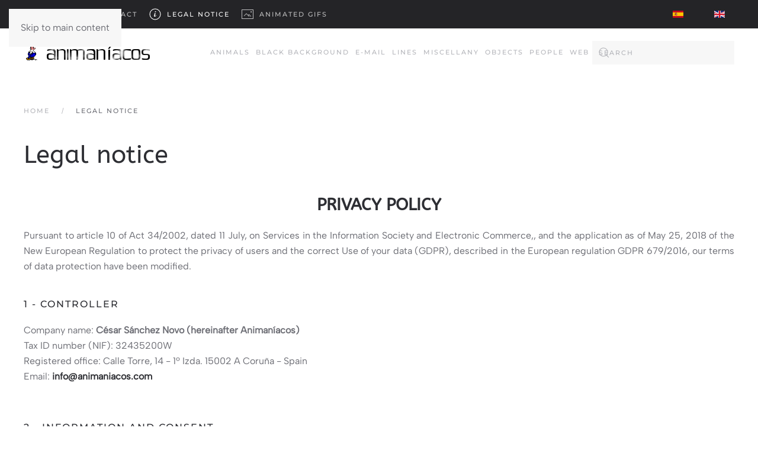

--- FILE ---
content_type: text/html; charset=utf-8
request_url: https://animaniacos.com/en/legal-notice
body_size: 75262
content:
<!DOCTYPE html>
<html lang="en-gb" dir="ltr">
    <head>
        <meta name="viewport" content="width=device-width, initial-scale=1">
        <link rel="icon" href="/images/animaniacos.gif" sizes="any">
                <link rel="apple-touch-icon" href="/templates/yootheme/packages/theme-joomla/assets/images/apple-touch-icon.png">
        <meta charset="utf-8">
	<meta name="author" content="Novo">
	<meta name="generator" content="César Novo">
	<title>Legal notice - Animaníacos - GIFs animados gratis - Free animated GIFs</title>
	<link href="https://animaniacos.com/aviso-legal" rel="alternate" hreflang="es-ES">
	<link href="https://animaniacos.com/en/legal-notice" rel="alternate" hreflang="en-GB">
	<link href="https://animaniacos.com/en/component/finder/search?format=opensearch&amp;Itemid=104" rel="search" title="OpenSearch Animaníacos - GIFs animados gratis - Free animated GIFs" type="application/opensearchdescription+xml">
<link href="/media/plg_content_social2s/css/behavior/s2sdefault.css?5.3.27" rel="stylesheet">
	<link href="/media/plg_content_social2s/css/styles/default.css?5.3.27" rel="stylesheet">
	<link href="/media/system/css/joomla-fontawesome.min.css?6e92b9" rel="stylesheet">
	<link href="/media/vendor/joomla-custom-elements/css/joomla-alert.min.css?0.4.1" rel="stylesheet">
	<link href="/templates/yootheme/css/theme.13.css?1767826701" rel="stylesheet">
	<link href="/media/mod_languages/css/template.min.css?6e92b9" rel="stylesheet">
<script src="/media/plg_content_social2s/js/social2s.min.js?5.3.27" defer></script>
	<script src="/media/vendor/jquery/js/jquery.min.js?3.7.1"></script>
	<script src="/media/vendor/awesomplete/js/awesomplete.min.js?1.1.7" defer></script>
	<script type="application/json" class="joomla-script-options new">{"joomla.jtext":{"JLIB_JS_AJAX_ERROR_OTHER":"An error has occurred while fetching the JSON data: HTTP %s status code.","JLIB_JS_AJAX_ERROR_PARSE":"A parse error has occurred while processing the following JSON data:<br><code style=\"color:inherit;white-space:pre-wrap;padding:0;margin:0;border:0;background:inherit;\">%s<\/code>","ERROR":"Error","MESSAGE":"Message","NOTICE":"Notice","WARNING":"Warning","JCLOSE":"Close","JOK":"OK","JOPEN":"Open"},"finder-search":{"url":"\/en\/component\/finder\/?task=suggestions.suggest&amp;format=json&amp;tmpl=component&amp;Itemid=104"},"system.paths":{"root":"","rootFull":"https:\/\/animaniacos.com\/","base":"","baseFull":"https:\/\/animaniacos.com\/"},"csrf.token":"4996f868c447cb2f73d572c1e41a2c20"}</script>
	<script src="/media/system/js/core.min.js?a3d8f8"></script>
	<script src="/media/com_finder/js/finder.min.js?755761" type="module"></script>
	<script src="/media/system/js/joomla-hidden-mail.min.js?80d9c7" type="module"></script>
	<script src="/media/system/js/messages.min.js?9a4811" type="module"></script>
	<script src="/templates/yootheme/vendor/assets/uikit/dist/js/uikit.min.js?4.5.33"></script>
	<script src="/templates/yootheme/vendor/assets/uikit/dist/js/uikit-icons-fuse.min.js?4.5.33"></script>
	<script src="/templates/yootheme/js/theme.js?4.5.33"></script>
	<script src="/templates/yootheme/js/theme-search.js?4.5.33" defer></script>
	<script src="/media/com_widgetkit/js/maps.js" defer></script>
	<script>var s2sData = {"debug":false,"version":"5.9.47","context":"com_content.article","isMobile":false,"lang":"en-GB","langShort":"en","langDir":"ltr","pageUrl":"http:\/\/animaniacos.com\/en\/legal-notice","pageUrlEncoded":"http%3A%2F%2Fanimaniacos.com%2Fen%2Flegal-notice","pageTitle":"Legal notice","pageTitleEncoded":"Legal%20notice","pageImage":"","checkCookie":false,"loadScriptsOnLoad":false,"ctaActive":false,"ctaDefault":"twitter","mobileBreakpoint":978,"licenseKey":"","insert":{"mode":"0","position":"0","element":""}};</script>
	<script type="application/ld+json">{"@context":"https://schema.org","@graph":[{"@type":"Person","@id":"https://animaniacos.com/#/schema/Person/base","name":"Novo","url":"https://animaniacos.com/","logo":{"@type":"ImageObject","@id":"https://animaniacos.com/#/schema/ImageObject/logo","url":"images/animaniacos.gif","contentUrl":"images/animaniacos.gif","width":40,"height":40},"image":{"@id":"https://animaniacos.com/#/schema/ImageObject/logo"}},{"@type":"WebSite","@id":"https://animaniacos.com/#/schema/WebSite/base","url":"https://animaniacos.com/","name":"Animaníacos - GIFs animados gratis - Free animated GIFs","publisher":{"@id":"https://animaniacos.com/#/schema/Person/base"},"potentialAction":{"@type":"SearchAction","target":"https://animaniacos.com/en/component/finder/search?q={search_term_string}&amp;Itemid=104","query-input":"required name=search_term_string"}},{"@type":"WebPage","@id":"https://animaniacos.com/#/schema/WebPage/base","url":"https://animaniacos.com/en/legal-notice","name":"Legal notice - Animaníacos - GIFs animados gratis - Free animated GIFs","isPartOf":{"@id":"https://animaniacos.com/#/schema/WebSite/base"},"about":{"@id":"https://animaniacos.com/#/schema/Person/base"},"inLanguage":"en-GB"},{"@type":"Article","@id":"https://animaniacos.com/#/schema/com_content/article/4","name":"Legal notice","headline":"Legal notice","inLanguage":"en-GB","isPartOf":{"@id":"https://animaniacos.com/#/schema/WebPage/base"}}]}</script>
	<script>window.yootheme ||= {}; var $theme = yootheme.theme = {"i18n":{"close":{"label":"Close"},"totop":{"label":"Back to top"},"marker":{"label":"Open"},"navbarToggleIcon":{"label":"Open Menu"},"paginationPrevious":{"label":"Previous page"},"paginationNext":{"label":"Next Page"},"searchIcon":{"toggle":"Open Search","submit":"Submit Search"},"slider":{"next":"Next slide","previous":"Previous slide","slideX":"Slide %s","slideLabel":"%s of %s"},"slideshow":{"next":"Next slide","previous":"Previous slide","slideX":"Slide %s","slideLabel":"%s of %s"},"lightboxPanel":{"next":"Next slide","previous":"Previous slide","slideLabel":"%s of %s","close":"Close"}}};</script>
	<script type="application/ld+json">{"@context":"https://schema.org","@type":"BreadcrumbList","itemListElement":[{"@type":"ListItem","position":1,"item":{"@type":"WebPage","@id":"index.php?Itemid=104","name":"Home"}},{"@type":"ListItem","position":2,"item":{"name":"Legal notice"}}],"@id":"https://animaniacos.com/#/schema/BreadcrumbList/17"}</script>
	<link href="https://animaniacos.com/aviso-legal" rel="alternate" hreflang="x-default">
	<meta property="og:title" content="Legal notice">
<meta property="og:description" content="PRIVACY POLICY Pursuant to article 10 of Act 34/2002, dated 11 July, on Services in the Information Society and Electronic Commerce,, and the application as of May 25, 2018 of the New European Regulation to protect the privacy of users and the cor...">
<meta property="og:url" content="http://animaniacos.com/en/legal-notice?view=article&amp;id=legal-notice&amp;catid=8">
<meta property="og:site_name" content="Animaníacos - GIFs animados gratis - Free animated GIFs">
<meta property="og:type" content="article">
<meta property="og:locale" content="en_GB">
<meta property="fb:app_id" content="514279921989553">

    </head>
    <body class="">

        <div class="uk-hidden-visually uk-notification uk-notification-top-left uk-width-auto">
            <div class="uk-notification-message">
                <a href="#tm-main" class="uk-link-reset">Skip to main content</a>
            </div>
        </div>

        
        
        <div class="tm-page">

                        


<header class="tm-header-mobile uk-hidden@m">


    
        <div class="uk-navbar-container">

            <div class="uk-container uk-container-expand">
                <nav class="uk-navbar" uk-navbar="{&quot;align&quot;:&quot;left&quot;,&quot;container&quot;:&quot;.tm-header-mobile&quot;,&quot;boundary&quot;:&quot;.tm-header-mobile .uk-navbar-container&quot;}">

                                        <div class="uk-navbar-left ">

                                                    
<div class="uk-navbar-item" id="module-127">

    
    
<div class="uk-margin-remove-last-child custom" ><img src="/images/animaniacos.gif" alt="" width="19" height="24" /> <img src="/images/logo.gif" alt="" width="76" height="16" /></div>

</div>

                        
                        
                        
                    </div>
                    
                    
                                        <div class="uk-navbar-right">

                                                    
                        
                                                    
<div class="uk-navbar-item" id="module-126">

    
    
<div class="uk-panel mod-languages">

    
    
        <ul class="uk-subnav">
                                            <li >
                    <a style="display: flex !important;" href="/aviso-legal">
                                                    <img title="Español (España)" src="/media/mod_languages/images/es_es.gif" alt="Español (España)">                                            </a>
                </li>
                                                            <li class="uk-active">
                    <a style="display: flex !important;" href="https://animaniacos.com/en/legal-notice">
                                                    <img title="English (United Kingdom)" src="/media/mod_languages/images/en_gb.gif" alt="English (United Kingdom)">                                            </a>
                </li>
                                    </ul>

    
    
</div>

</div>
<a uk-toggle href="#tm-dialog-mobile" class="uk-navbar-toggle">

        
        <div uk-navbar-toggle-icon></div>

        
    </a>
                        
                    </div>
                    
                </nav>
            </div>

        </div>

    



        <div id="tm-dialog-mobile" uk-offcanvas="container: true; overlay: true" mode="slide" flip>
        <div class="uk-offcanvas-bar uk-flex uk-flex-column">

                        <button class="uk-offcanvas-close uk-close-large" type="button" uk-close uk-toggle="cls: uk-close-large; mode: media; media: @s"></button>
            
                        <div class="uk-margin-auto-bottom">
                
<div class="uk-grid uk-child-width-1-1" uk-grid>    <div>
<div class="uk-panel" id="module-tm-2">

    
    

    <form id="search-tm-2" action="/en/component/finder/search?Itemid=104" method="get" role="search" class="uk-search js-finder-searchform uk-search-default uk-width-1-1"><span uk-search-icon></span><input name="q" class="js-finder-search-query uk-search-input" placeholder="Search" required aria-label="Search" type="search"><input type="hidden" name="Itemid" value="104"></form>
    

</div>
</div>    <div>
<div class="uk-panel" id="module-128">

    
    
<ul class="uk-nav uk-nav-default">
    
	<li class="item-104"><a href="/en/"><span class="uk-margin-small-right" uk-icon="icon: home;"></span> Home</a></li>
	<li class="item-217"><a href="/en/contact"><span class="uk-margin-small-right" uk-icon="icon: mail;"></span> Contact</a></li>
	<li class="item-107 uk-active"><a href="/en/legal-notice"><span class="uk-margin-small-right" uk-icon="icon: info;"></span> Legal notice</a></li>
	<li class="item-491"><a href="/en/animated-gifs"><span class="uk-margin-small-right" uk-icon="icon: image;"></span> Animated GIFs</a></li></ul>

</div>
</div>    <div>
<div class="uk-panel" id="module-124">

    
    
<ul class="uk-nav uk-nav-default">
    
	<li class="item-110 uk-parent"><a href="/en/animals">Animals</a>
	<ul class="uk-nav-sub">

		<li class="item-176"><a href="/en/animals/apes">Apes</a></li>
		<li class="item-111"><a href="/en/animals/aquatic">Aquatic</a></li>
		<li class="item-177"><a href="/en/animals/bears">Bears</a></li>
		<li class="item-178"><a href="/en/animals/birds">Birds</a></li>
		<li class="item-179"><a href="/en/animals/butterflies">Butterflies</a></li>
		<li class="item-180"><a href="/en/animals/cats">Cats</a></li>
		<li class="item-181 uk-parent"><a href="/en/animals/characters">Characters</a>
		<ul>

			<li class="item-182"><a href="/en/animals/characters/anime">Anime</a></li>
			<li class="item-183"><a href="/en/animals/characters/classics">Classics</a></li>
			<li class="item-184"><a href="/en/animals/characters/disney">Disney</a></li>
			<li class="item-185"><a href="/en/animals/characters/garfield">Garfield</a></li>
			<li class="item-186"><a href="/en/animals/characters/pink-panther">Pink panther</a></li>
			<li class="item-187"><a href="/en/animals/characters/pokemon">Pokemon</a></li>
			<li class="item-188"><a href="/en/animals/characters/several">Several</a></li>
			<li class="item-189"><a href="/en/animals/characters/warner">Warner</a></li></ul></li>
		<li class="item-190"><a href="/en/animals/cows">Cows</a></li>
		<li class="item-191"><a href="/en/animals/dinosaurs">Dinosaurs</a></li>
		<li class="item-192"><a href="/en/animals/dogs">Dogs</a></li>
		<li class="item-193"><a href="/en/animals/dragons">Dragons</a></li>
		<li class="item-194"><a href="/en/animals/felines">Felines</a></li>
		<li class="item-195"><a href="/en/animals/horses">Horses</a></li>
		<li class="item-196"><a href="/en/animals/insects">Insects</a></li>
		<li class="item-197"><a href="/en/animals/mice">Mice</a></li>
		<li class="item-198"><a href="/en/animals/pigs">Pigs</a></li>
		<li class="item-199"><a href="/en/animals/rabbits">Rabbits</a></li>
		<li class="item-200"><a href="/en/animals/reptiles">Reptiles</a></li>
		<li class="item-201"><a href="/en/animals/several">Several</a></li></ul></li>
	<li class="item-233 uk-parent"><a href="/en/black-background">Black background</a>
	<ul class="uk-nav-sub">

		<li class="item-234"><a href="/en/black-background/animals">Animals</a></li>
		<li class="item-235"><a href="/en/black-background/body-parts">Body parts</a></li>
		<li class="item-236"><a href="/en/black-background/e-mail">E-mail</a></li>
		<li class="item-237"><a href="/en/black-background/fire">Fire</a></li>
		<li class="item-238"><a href="/en/black-background/lines">Lines</a></li>
		<li class="item-239"><a href="/en/black-background/outer-space">Outer space</a></li>
		<li class="item-240"><a href="/en/black-background/people">People</a></li>
		<li class="item-241"><a href="/en/black-background/several">Several</a></li>
		<li class="item-242"><a href="/en/black-background/shapes">Shapes</a></li>
		<li class="item-243"><a href="/en/black-background/symbols">Symbols</a></li>
		<li class="item-244"><a href="/en/black-background/technology">Technology</a></li>
		<li class="item-245"><a href="/en/black-background/terror">Terror</a></li>
		<li class="item-246"><a href="/en/black-background/transportation">Transportation</a></li></ul></li>
	<li class="item-209 uk-parent"><a href="/en/e-mail">E-mail</a>
	<ul class="uk-nav-sub">

		<li class="item-210"><a href="/en/e-mail/animals">Animals</a></li>
		<li class="item-211"><a href="/en/e-mail/at">At sign</a></li>
		<li class="item-212"><a href="/en/e-mail/envelopes">Envelopes</a></li>
		<li class="item-213"><a href="/en/e-mail/mailboxes">Mailboxes</a></li>
		<li class="item-214"><a href="/en/e-mail/objects">Objects</a></li>
		<li class="item-215"><a href="/en/e-mail/text">Text</a></li></ul></li>
	<li class="item-306 uk-parent"><a href="/en/lines">Lines</a>
	<ul class="uk-nav-sub">

		<li class="item-307"><a href="/en/lines/animals">Animals</a></li>
		<li class="item-308"><a href="/en/lines/food">Food</a></li>
		<li class="item-309"><a href="/en/lines/objects">Objects</a></li>
		<li class="item-310"><a href="/en/lines/outer-space">Outer space</a></li>
		<li class="item-311"><a href="/en/lines/people">People</a></li>
		<li class="item-312"><a href="/en/lines/several">Several</a></li>
		<li class="item-313"><a href="/en/lines/sports">Sports</a></li>
		<li class="item-314"><a href="/en/lines/transportation">Transportation</a></li>
		<li class="item-315"><a href="/en/lines/weapons">Weapons</a></li>
		<li class="item-316"><a href="/en/lines/web">Web</a></li></ul></li>
	<li class="item-373 uk-parent"><a href="/en/miscellany" title="Miscellany GIFs">Miscellany</a>
	<ul class="uk-nav-sub">

		<li class="item-377 uk-parent"><a href="/en/miscellany/characters">Characters</a>
		<ul>

			<li class="item-379"><a href="/en/miscellany/characters/comestible">Comestible</a></li>
			<li class="item-380"><a href="/en/miscellany/characters/ghosts">Ghosts</a></li>
			<li class="item-381"><a href="/en/miscellany/characters/objects">Objects</a></li>
			<li class="item-382"><a href="/en/miscellany/characters/several">Several</a></li></ul></li>
		<li class="item-378 uk-parent"><a href="/en/miscellany/christmas">Christmas</a>
		<ul>

			<li class="item-383"><a href="/en/miscellany/christmas/gifts">Gifts</a></li>
			<li class="item-384"><a href="/en/miscellany/christmas/ornaments">Ornaments</a></li>
			<li class="item-386"><a href="/en/miscellany/christmas/santa-claus">Santa Claus</a></li>
			<li class="item-387"><a href="/en/miscellany/christmas/several">Several</a></li>
			<li class="item-388"><a href="/en/miscellany/christmas/snowmen">Snowmen</a></li>
			<li class="item-389"><a href="/en/miscellany/christmas/trees">Trees</a></li></ul></li>
		<li class="item-376"><a href="/en/miscellany/constructions">Constructions</a></li>
		<li class="item-498"><a href="/en/miscellany/emoticons">Emoticons</a></li>
		<li class="item-390 uk-parent"><a href="/en/miscellany/fire">Fire</a>
		<ul>

			<li class="item-393"><a href="/en/miscellany/fire/candles">Candles</a></li>
			<li class="item-394"><a href="/en/miscellany/fire/flames">Flames</a></li>
			<li class="item-395"><a href="/en/miscellany/fire/several">Several</a></li>
			<li class="item-396"><a href="/en/miscellany/fire/torches">Torches</a></li></ul></li>
		<li class="item-391 uk-parent"><a href="/en/miscellany/flags">Flags</a>
		<ul>

			<li class="item-397"><a href="/en/miscellany/flags/africa">Africa</a></li>
			<li class="item-398"><a href="/en/miscellany/flags/america">America</a></li>
			<li class="item-399"><a href="/en/miscellany/flags/asia">Asia</a></li>
			<li class="item-400"><a href="/en/miscellany/flags/canada">Canada</a></li>
			<li class="item-401"><a href="/en/miscellany/flags/europe">Europe</a></li>
			<li class="item-402"><a href="/en/miscellany/flags/oceania">Oceania</a></li>
			<li class="item-403"><a href="/en/miscellany/flags/several">Several</a></li>
			<li class="item-404"><a href="/en/miscellany/flags/spain">Spain</a></li>
			<li class="item-405"><a href="/en/miscellany/flags/usa">USA</a></li></ul></li>
		<li class="item-392 uk-parent"><a href="/en/miscellany/food">Food</a>
		<ul>

			<li class="item-406"><a href="/en/miscellany/food/candies">Candies</a></li>
			<li class="item-407"><a href="/en/miscellany/food/drink">Drink</a></li>
			<li class="item-408"><a href="/en/miscellany/food/meal">Meal</a></li></ul></li>
		<li class="item-409"><a href="/en/miscellany/games">Games</a></li>
		<li class="item-410"><a href="/en/miscellany/meteorology">Meteorology</a></li>
		<li class="item-411"><a href="/en/miscellany/money">Money</a></li>
		<li class="item-412 uk-parent"><a href="/en/miscellany/outer-space">Outer space</a>
		<ul>

			<li class="item-413"><a href="/en/miscellany/outer-space/aliens">Aliens</a></li>
			<li class="item-414"><a href="/en/miscellany/outer-space/the-earth">The Earth</a></li>
			<li class="item-415"><a href="/en/miscellany/outer-space/several">Several</a></li>
			<li class="item-417"><a href="/en/miscellany/outer-space/star-trek">Star Trek</a></li>
			<li class="item-418"><a href="/en/miscellany/outer-space/stars">Stars</a></li>
			<li class="item-419"><a href="/en/miscellany/outer-space/ufos">UFOs</a></li></ul></li>
		<li class="item-420"><a href="/en/miscellany/parties">Parties</a></li>
		<li class="item-421"><a href="/en/miscellany/plants">Plants</a></li>
		<li class="item-422"><a href="/en/miscellany/sports">Sports</a></li>
		<li class="item-423 uk-parent"><a href="/en/miscellany/symbols">Symbols</a>
		<ul>

			<li class="item-425"><a href="/en/miscellany/symbols/icons">Icons</a></li>
			<li class="item-426"><a href="/en/miscellany/symbols/letters">Letters</a></li>
			<li class="item-427"><a href="/en/miscellany/symbols/numbers">Numbers</a></li>
			<li class="item-428"><a href="/en/miscellany/symbols/several">Several</a></li>
			<li class="item-429"><a href="/en/miscellany/symbols/signals">Signals</a></li>
			<li class="item-430"><a href="/en/miscellany/symbols/signs">Signs</a></li></ul></li>
		<li class="item-424 uk-parent"><a href="/en/miscellany/transportation">Transportation</a>
		<ul>

			<li class="item-431"><a href="/en/miscellany/transportation/air">Air</a></li>
			<li class="item-432"><a href="/en/miscellany/transportation/ground">Ground</a></li>
			<li class="item-433"><a href="/en/miscellany/transportation/maritime">Maritime</a></li></ul></li></ul></li>
	<li class="item-374 uk-parent"><a href="/en/objects">Objects</a>
	<ul class="uk-nav-sub">

		<li class="item-455"><a href="/en/objects/art">Art</a></li>
		<li class="item-456"><a href="/en/objects/communications">Communications</a></li>
		<li class="item-457"><a href="/en/objects/fashion">Fashion</a></li>
		<li class="item-458"><a href="/en/objects/light">Light</a></li>
		<li class="item-459"><a href="/en/objects/music">Music</a></li>
		<li class="item-460"><a href="/en/objects/security">Security</a></li>
		<li class="item-461"><a href="/en/objects/several">Several</a></li>
		<li class="item-462 uk-parent"><a href="/en/objects/shapes">Shapes</a>
		<ul>

			<li class="item-464"><a href="/en/objects/shapes/abstract">Abstract</a></li>
			<li class="item-465"><a href="/en/objects/shapes/arrows">Arrows</a></li>
			<li class="item-466"><a href="/en/objects/shapes/several">Several</a></li>
			<li class="item-467"><a href="/en/objects/shapes/spheres">Spheres</a></li>
			<li class="item-468"><a href="/en/objects/shapes/stars">Stars</a></li></ul></li>
		<li class="item-463 uk-parent"><a href="/en/objects/technology">Technology</a>
		<ul>

			<li class="item-469"><a href="/en/objects/technology/appliances">Appliances</a></li>
			<li class="item-470"><a href="/en/objects/technology/computing">Computing</a></li>
			<li class="item-471"><a href="/en/objects/technology/image-and-sound">Image and sound</a></li>
			<li class="item-472"><a href="/en/objects/technology/several">Several</a></li></ul></li>
		<li class="item-499"><a href="/en/objects/watches">Watches</a></li>
		<li class="item-500"><a href="/en/objects/weapons">Weapons</a></li></ul></li>
	<li class="item-270 uk-parent"><a href="/en/people">People</a>
	<ul class="uk-nav-sub">

		<li class="item-272"><a href="/en/people/babies">Babies</a></li>
		<li class="item-273"><a href="/en/people/body-parts">Body parts</a></li>
		<li class="item-271 uk-parent"><a href="/en/people/characters">Characters</a>
		<ul>

			<li class="item-284"><a href="/en/people/characters/angels">Angels</a></li>
			<li class="item-285"><a href="/en/people/characters/cartoons">Cartoons</a></li>
			<li class="item-286"><a href="/en/people/characters/disney">Disney</a></li>
			<li class="item-287"><a href="/en/people/characters/dragon-ball">Dragon Ball</a></li>
			<li class="item-288"><a href="/en/people/characters/fantasy">Fantasy</a></li>
			<li class="item-290"><a href="/en/people/characters/monsters">Monsters</a></li>
			<li class="item-291"><a href="/en/people/characters/several">Several</a></li>
			<li class="item-292"><a href="/en/people/characters/south-park">South Park</a></li>
			<li class="item-289"><a href="/en/people/characters/the-simpson">The Simpson</a></li></ul></li>
		<li class="item-274"><a href="/en/people/children">Children</a></li>
		<li class="item-275"><a href="/en/people/clowns">Clowns</a></li>
		<li class="item-276"><a href="/en/people/dancers">Dancers</a></li>
		<li class="item-278"><a href="/en/people/men">Men</a></li>
		<li class="item-279"><a href="/en/people/musicians">Musicians</a></li>
		<li class="item-280"><a href="/en/people/several">Several</a></li>
		<li class="item-281"><a href="/en/people/soldiers">Soldiers</a></li>
		<li class="item-282"><a href="/en/people/sports">Sports</a></li>
		<li class="item-283"><a href="/en/people/women">Women</a></li></ul></li>
	<li class="item-375 uk-parent"><a href="/en/web">Web</a>
	<ul class="uk-nav-sub">

		<li class="item-482"><a href="/en/web/buttons">Buttons</a></li>
		<li class="item-483"><a href="/en/web/counters">Counters</a></li>
		<li class="item-484"><a href="/en/web/guestbooks">Guestbooks</a></li>
		<li class="item-485"><a href="/en/web/links">Links</a></li>
		<li class="item-486"><a href="/en/web/new">New</a></li>
		<li class="item-487"><a href="/en/web/several">Several</a></li>
		<li class="item-488"><a href="/en/web/symbols">Symbols</a></li>
		<li class="item-489"><a href="/en/web/under-construction">Under construction</a></li></ul></li></ul>

</div>
</div></div>
            </div>
            
            
        </div>
    </div>
    
    
    

</header>


<div class="tm-toolbar tm-toolbar-default uk-visible@m">
    <div class="uk-container uk-flex uk-flex-middle">

                <div>
            <div class="uk-grid-medium uk-child-width-auto uk-flex-middle" uk-grid="margin: uk-margin-small-top">

                                <div>
<div class="uk-panel" id="module-118">

    
    
<ul class="uk-subnav" uk-dropnav="{&quot;boundary&quot;:&quot;false&quot;,&quot;container&quot;:&quot;body&quot;}">
    
	<li class="item-104"><a href="/en/"><span class="uk-margin-small-right" uk-icon="icon: home;"></span> Home</a></li>
	<li class="item-217"><a href="/en/contact"><span class="uk-margin-small-right" uk-icon="icon: mail;"></span> Contact</a></li>
	<li class="item-107 uk-active"><a href="/en/legal-notice"><span class="uk-margin-small-right" uk-icon="icon: info;"></span> Legal notice</a></li>
	<li class="item-491"><a href="/en/animated-gifs"><span class="uk-margin-small-right" uk-icon="icon: image;"></span> Animated GIFs</a></li></ul>

</div>
</div>
                
                
            </div>
        </div>
        
                <div class="uk-margin-auto-left">
            <div class="uk-grid-medium uk-child-width-auto uk-flex-middle" uk-grid="margin: uk-margin-small-top">
                <div>
<div class="uk-panel" id="module-110">

    
    
<div class="uk-panel mod-languages">

    
    
        <ul class="uk-subnav">
                                            <li >
                    <a style="display: flex !important;" href="/aviso-legal">
                                                    <img title="Español (España)" src="/media/mod_languages/images/es_es.gif" alt="Español (España)">                                            </a>
                </li>
                                                            <li class="uk-active">
                    <a style="display: flex !important;" href="https://animaniacos.com/en/legal-notice">
                                                    <img title="English (United Kingdom)" src="/media/mod_languages/images/en_gb.gif" alt="English (United Kingdom)">                                            </a>
                </li>
                                    </ul>

    
    
</div>

</div>
</div>
            </div>
        </div>
        
    </div>
</div>

<header class="tm-header uk-visible@m">



        <div uk-sticky media="@m" cls-active="uk-navbar-sticky" sel-target=".uk-navbar-container">
    
        <div class="uk-navbar-container">

            <div class="uk-container uk-container-expand">
                <nav class="uk-navbar" uk-navbar="{&quot;align&quot;:&quot;left&quot;,&quot;container&quot;:&quot;.tm-header &gt; [uk-sticky]&quot;,&quot;boundary&quot;:&quot;.tm-header .uk-navbar-container&quot;}">

                                        <div class="uk-navbar-left ">

                                                    
<div class="uk-navbar-item" id="module-122">

    
    
<div class="uk-margin-remove-last-child custom" ><a href="/./"><img src="/images/animaniacos.gif" alt="" width="28" height="36" /> <img src="/images/logo.gif" alt="" width="190" height="41" /></a></div>

</div>

<div class="uk-navbar-item" id="module-173">

    
    
<div class="uk-margin-remove-last-child custom" ><script async src="//pagead2.googlesyndication.com/pagead/js/adsbygoogle.js"></script>
<!-- Adaptable -->
<ins class="adsbygoogle"
     style="display:block"
     data-ad-client="ca-pub-2116753881954087"
     data-ad-slot="5209058186"
     data-ad-format="auto"></ins>
<script>
(adsbygoogle = window.adsbygoogle || []).push({});
</script></div>

</div>

                        
                        
                        
                    </div>
                    
                    
                                        <div class="uk-navbar-right">

                                                    
<ul class="uk-navbar-nav" id="module-111">
    
	<li class="item-110 uk-parent"><a href="/en/animals">Animals</a>
	<div class="uk-drop uk-navbar-dropdown uk-navbar-dropdown-width-4"><div class="uk-drop-grid uk-child-width-1-4" uk-grid><div><ul class="uk-nav uk-navbar-dropdown-nav">

		<li class="item-176"><a href="/en/animals/apes">Apes</a></li>
		<li class="item-111"><a href="/en/animals/aquatic">Aquatic</a></li>
		<li class="item-177"><a href="/en/animals/bears">Bears</a></li>
		<li class="item-178"><a href="/en/animals/birds">Birds</a></li>
		<li class="item-179"><a href="/en/animals/butterflies">Butterflies</a></li></ul></div><div><ul class="uk-nav uk-navbar-dropdown-nav">

		<li class="item-180"><a href="/en/animals/cats">Cats</a></li>
		<li class="item-181 uk-parent"><a href="/en/animals/characters">Characters</a>
		<ul class="uk-nav-sub">

			<li class="item-182"><a href="/en/animals/characters/anime">Anime</a></li>
			<li class="item-183"><a href="/en/animals/characters/classics">Classics</a></li>
			<li class="item-184"><a href="/en/animals/characters/disney">Disney</a></li>
			<li class="item-185"><a href="/en/animals/characters/garfield">Garfield</a></li>
			<li class="item-186"><a href="/en/animals/characters/pink-panther">Pink panther</a></li>
			<li class="item-187"><a href="/en/animals/characters/pokemon">Pokemon</a></li>
			<li class="item-188"><a href="/en/animals/characters/several">Several</a></li>
			<li class="item-189"><a href="/en/animals/characters/warner">Warner</a></li></ul></li>
		<li class="item-190"><a href="/en/animals/cows">Cows</a></li>
		<li class="item-191"><a href="/en/animals/dinosaurs">Dinosaurs</a></li>
		<li class="item-192"><a href="/en/animals/dogs">Dogs</a></li></ul></div><div><ul class="uk-nav uk-navbar-dropdown-nav">

		<li class="item-193"><a href="/en/animals/dragons">Dragons</a></li>
		<li class="item-194"><a href="/en/animals/felines">Felines</a></li>
		<li class="item-195"><a href="/en/animals/horses">Horses</a></li>
		<li class="item-196"><a href="/en/animals/insects">Insects</a></li>
		<li class="item-197"><a href="/en/animals/mice">Mice</a></li></ul></div><div><ul class="uk-nav uk-navbar-dropdown-nav">

		<li class="item-198"><a href="/en/animals/pigs">Pigs</a></li>
		<li class="item-199"><a href="/en/animals/rabbits">Rabbits</a></li>
		<li class="item-200"><a href="/en/animals/reptiles">Reptiles</a></li>
		<li class="item-201"><a href="/en/animals/several">Several</a></li></ul></div></div></div></li>
	<li class="item-233 uk-parent"><a href="/en/black-background">Black background</a>
	<div class="uk-drop uk-navbar-dropdown uk-navbar-dropdown-width-2"><div class="uk-drop-grid uk-child-width-1-2" uk-grid><div><ul class="uk-nav uk-navbar-dropdown-nav">

		<li class="item-234"><a href="/en/black-background/animals">Animals</a></li>
		<li class="item-235"><a href="/en/black-background/body-parts">Body parts</a></li>
		<li class="item-236"><a href="/en/black-background/e-mail">E-mail</a></li>
		<li class="item-237"><a href="/en/black-background/fire">Fire</a></li>
		<li class="item-238"><a href="/en/black-background/lines">Lines</a></li>
		<li class="item-239"><a href="/en/black-background/outer-space">Outer space</a></li>
		<li class="item-240"><a href="/en/black-background/people">People</a></li></ul></div><div><ul class="uk-nav uk-navbar-dropdown-nav">

		<li class="item-241"><a href="/en/black-background/several">Several</a></li>
		<li class="item-242"><a href="/en/black-background/shapes">Shapes</a></li>
		<li class="item-243"><a href="/en/black-background/symbols">Symbols</a></li>
		<li class="item-244"><a href="/en/black-background/technology">Technology</a></li>
		<li class="item-245"><a href="/en/black-background/terror">Terror</a></li>
		<li class="item-246"><a href="/en/black-background/transportation">Transportation</a></li></ul></div></div></div></li>
	<li class="item-209 uk-parent"><a href="/en/e-mail">E-mail</a>
	<div class="uk-drop uk-navbar-dropdown"><div><ul class="uk-nav uk-navbar-dropdown-nav">

		<li class="item-210"><a href="/en/e-mail/animals">Animals</a></li>
		<li class="item-211"><a href="/en/e-mail/at">At sign</a></li>
		<li class="item-212"><a href="/en/e-mail/envelopes">Envelopes</a></li>
		<li class="item-213"><a href="/en/e-mail/mailboxes">Mailboxes</a></li>
		<li class="item-214"><a href="/en/e-mail/objects">Objects</a></li>
		<li class="item-215"><a href="/en/e-mail/text">Text</a></li></ul></div></div></li>
	<li class="item-306 uk-parent"><a href="/en/lines">Lines</a>
	<div class="uk-drop uk-navbar-dropdown uk-navbar-dropdown-width-2"><div class="uk-drop-grid uk-child-width-1-2" uk-grid><div><ul class="uk-nav uk-navbar-dropdown-nav">

		<li class="item-307"><a href="/en/lines/animals">Animals</a></li>
		<li class="item-308"><a href="/en/lines/food">Food</a></li>
		<li class="item-309"><a href="/en/lines/objects">Objects</a></li>
		<li class="item-310"><a href="/en/lines/outer-space">Outer space</a></li>
		<li class="item-311"><a href="/en/lines/people">People</a></li></ul></div><div><ul class="uk-nav uk-navbar-dropdown-nav">

		<li class="item-312"><a href="/en/lines/several">Several</a></li>
		<li class="item-313"><a href="/en/lines/sports">Sports</a></li>
		<li class="item-314"><a href="/en/lines/transportation">Transportation</a></li>
		<li class="item-315"><a href="/en/lines/weapons">Weapons</a></li>
		<li class="item-316"><a href="/en/lines/web">Web</a></li></ul></div></div></div></li>
	<li class="item-373 uk-parent"><a href="/en/miscellany" title="Miscellany GIFs">Miscellany</a>
	<div class="uk-drop uk-navbar-dropdown uk-navbar-dropdown-width-4"><div class="uk-drop-grid uk-child-width-1-4" uk-grid><div><ul class="uk-nav uk-navbar-dropdown-nav">

		<li class="item-377 uk-parent"><a href="/en/miscellany/characters">Characters</a>
		<ul class="uk-nav-sub">

			<li class="item-379"><a href="/en/miscellany/characters/comestible">Comestible</a></li>
			<li class="item-380"><a href="/en/miscellany/characters/ghosts">Ghosts</a></li>
			<li class="item-381"><a href="/en/miscellany/characters/objects">Objects</a></li>
			<li class="item-382"><a href="/en/miscellany/characters/several">Several</a></li></ul></li>
		<li class="item-378 uk-parent"><a href="/en/miscellany/christmas">Christmas</a>
		<ul class="uk-nav-sub">

			<li class="item-383"><a href="/en/miscellany/christmas/gifts">Gifts</a></li>
			<li class="item-384"><a href="/en/miscellany/christmas/ornaments">Ornaments</a></li>
			<li class="item-386"><a href="/en/miscellany/christmas/santa-claus">Santa Claus</a></li>
			<li class="item-387"><a href="/en/miscellany/christmas/several">Several</a></li>
			<li class="item-388"><a href="/en/miscellany/christmas/snowmen">Snowmen</a></li>
			<li class="item-389"><a href="/en/miscellany/christmas/trees">Trees</a></li></ul></li>
		<li class="item-376"><a href="/en/miscellany/constructions">Constructions</a></li>
		<li class="item-498"><a href="/en/miscellany/emoticons">Emoticons</a></li></ul></div><div><ul class="uk-nav uk-navbar-dropdown-nav">

		<li class="item-390 uk-parent"><a href="/en/miscellany/fire">Fire</a>
		<ul class="uk-nav-sub">

			<li class="item-393"><a href="/en/miscellany/fire/candles">Candles</a></li>
			<li class="item-394"><a href="/en/miscellany/fire/flames">Flames</a></li>
			<li class="item-395"><a href="/en/miscellany/fire/several">Several</a></li>
			<li class="item-396"><a href="/en/miscellany/fire/torches">Torches</a></li></ul></li>
		<li class="item-391 uk-parent"><a href="/en/miscellany/flags">Flags</a>
		<ul class="uk-nav-sub">

			<li class="item-397"><a href="/en/miscellany/flags/africa">Africa</a></li>
			<li class="item-398"><a href="/en/miscellany/flags/america">America</a></li>
			<li class="item-399"><a href="/en/miscellany/flags/asia">Asia</a></li>
			<li class="item-400"><a href="/en/miscellany/flags/canada">Canada</a></li>
			<li class="item-401"><a href="/en/miscellany/flags/europe">Europe</a></li>
			<li class="item-402"><a href="/en/miscellany/flags/oceania">Oceania</a></li>
			<li class="item-403"><a href="/en/miscellany/flags/several">Several</a></li>
			<li class="item-404"><a href="/en/miscellany/flags/spain">Spain</a></li>
			<li class="item-405"><a href="/en/miscellany/flags/usa">USA</a></li></ul></li>
		<li class="item-392 uk-parent"><a href="/en/miscellany/food">Food</a>
		<ul class="uk-nav-sub">

			<li class="item-406"><a href="/en/miscellany/food/candies">Candies</a></li>
			<li class="item-407"><a href="/en/miscellany/food/drink">Drink</a></li>
			<li class="item-408"><a href="/en/miscellany/food/meal">Meal</a></li></ul></li>
		<li class="item-409"><a href="/en/miscellany/games">Games</a></li></ul></div><div><ul class="uk-nav uk-navbar-dropdown-nav">

		<li class="item-410"><a href="/en/miscellany/meteorology">Meteorology</a></li>
		<li class="item-411"><a href="/en/miscellany/money">Money</a></li>
		<li class="item-412 uk-parent"><a href="/en/miscellany/outer-space">Outer space</a>
		<ul class="uk-nav-sub">

			<li class="item-413"><a href="/en/miscellany/outer-space/aliens">Aliens</a></li>
			<li class="item-414"><a href="/en/miscellany/outer-space/the-earth">The Earth</a></li>
			<li class="item-415"><a href="/en/miscellany/outer-space/several">Several</a></li>
			<li class="item-417"><a href="/en/miscellany/outer-space/star-trek">Star Trek</a></li>
			<li class="item-418"><a href="/en/miscellany/outer-space/stars">Stars</a></li>
			<li class="item-419"><a href="/en/miscellany/outer-space/ufos">UFOs</a></li></ul></li>
		<li class="item-420"><a href="/en/miscellany/parties">Parties</a></li></ul></div><div><ul class="uk-nav uk-navbar-dropdown-nav">

		<li class="item-421"><a href="/en/miscellany/plants">Plants</a></li>
		<li class="item-422"><a href="/en/miscellany/sports">Sports</a></li>
		<li class="item-423 uk-parent"><a href="/en/miscellany/symbols">Symbols</a>
		<ul class="uk-nav-sub">

			<li class="item-425"><a href="/en/miscellany/symbols/icons">Icons</a></li>
			<li class="item-426"><a href="/en/miscellany/symbols/letters">Letters</a></li>
			<li class="item-427"><a href="/en/miscellany/symbols/numbers">Numbers</a></li>
			<li class="item-428"><a href="/en/miscellany/symbols/several">Several</a></li>
			<li class="item-429"><a href="/en/miscellany/symbols/signals">Signals</a></li>
			<li class="item-430"><a href="/en/miscellany/symbols/signs">Signs</a></li></ul></li>
		<li class="item-424 uk-parent"><a href="/en/miscellany/transportation">Transportation</a>
		<ul class="uk-nav-sub">

			<li class="item-431"><a href="/en/miscellany/transportation/air">Air</a></li>
			<li class="item-432"><a href="/en/miscellany/transportation/ground">Ground</a></li>
			<li class="item-433"><a href="/en/miscellany/transportation/maritime">Maritime</a></li></ul></li></ul></div></div></div></li>
	<li class="item-374 uk-parent"><a href="/en/objects">Objects</a>
	<div class="uk-drop uk-navbar-dropdown uk-navbar-dropdown-width-2" style="width: 420px;"><div class="uk-drop-grid uk-child-width-1-2" uk-grid><div><ul class="uk-nav uk-navbar-dropdown-nav">

		<li class="item-455"><a href="/en/objects/art">Art</a></li>
		<li class="item-456"><a href="/en/objects/communications">Communications</a></li>
		<li class="item-457"><a href="/en/objects/fashion">Fashion</a></li>
		<li class="item-458"><a href="/en/objects/light">Light</a></li>
		<li class="item-459"><a href="/en/objects/music">Music</a></li>
		<li class="item-460"><a href="/en/objects/security">Security</a></li></ul></div><div><ul class="uk-nav uk-navbar-dropdown-nav">

		<li class="item-461"><a href="/en/objects/several">Several</a></li>
		<li class="item-462 uk-parent"><a href="/en/objects/shapes">Shapes</a>
		<ul class="uk-nav-sub">

			<li class="item-464"><a href="/en/objects/shapes/abstract">Abstract</a></li>
			<li class="item-465"><a href="/en/objects/shapes/arrows">Arrows</a></li>
			<li class="item-466"><a href="/en/objects/shapes/several">Several</a></li>
			<li class="item-467"><a href="/en/objects/shapes/spheres">Spheres</a></li>
			<li class="item-468"><a href="/en/objects/shapes/stars">Stars</a></li></ul></li>
		<li class="item-463 uk-parent"><a href="/en/objects/technology">Technology</a>
		<ul class="uk-nav-sub">

			<li class="item-469"><a href="/en/objects/technology/appliances">Appliances</a></li>
			<li class="item-470"><a href="/en/objects/technology/computing">Computing</a></li>
			<li class="item-471"><a href="/en/objects/technology/image-and-sound">Image and sound</a></li>
			<li class="item-472"><a href="/en/objects/technology/several">Several</a></li></ul></li>
		<li class="item-499"><a href="/en/objects/watches">Watches</a></li>
		<li class="item-500"><a href="/en/objects/weapons">Weapons</a></li></ul></div></div></div></li>
	<li class="item-270 uk-parent"><a href="/en/people">People</a>
	<div class="uk-drop uk-navbar-dropdown uk-navbar-dropdown-width-2"><div class="uk-drop-grid uk-child-width-1-2" uk-grid><div><ul class="uk-nav uk-navbar-dropdown-nav">

		<li class="item-272"><a href="/en/people/babies">Babies</a></li>
		<li class="item-273"><a href="/en/people/body-parts">Body parts</a></li>
		<li class="item-271 uk-parent"><a href="/en/people/characters">Characters</a>
		<ul class="uk-nav-sub">

			<li class="item-284"><a href="/en/people/characters/angels">Angels</a></li>
			<li class="item-285"><a href="/en/people/characters/cartoons">Cartoons</a></li>
			<li class="item-286"><a href="/en/people/characters/disney">Disney</a></li>
			<li class="item-287"><a href="/en/people/characters/dragon-ball">Dragon Ball</a></li>
			<li class="item-288"><a href="/en/people/characters/fantasy">Fantasy</a></li>
			<li class="item-290"><a href="/en/people/characters/monsters">Monsters</a></li>
			<li class="item-291"><a href="/en/people/characters/several">Several</a></li>
			<li class="item-292"><a href="/en/people/characters/south-park">South Park</a></li>
			<li class="item-289"><a href="/en/people/characters/the-simpson">The Simpson</a></li></ul></li>
		<li class="item-274"><a href="/en/people/children">Children</a></li>
		<li class="item-275"><a href="/en/people/clowns">Clowns</a></li>
		<li class="item-276"><a href="/en/people/dancers">Dancers</a></li></ul></div><div><ul class="uk-nav uk-navbar-dropdown-nav">

		<li class="item-278"><a href="/en/people/men">Men</a></li>
		<li class="item-279"><a href="/en/people/musicians">Musicians</a></li>
		<li class="item-280"><a href="/en/people/several">Several</a></li>
		<li class="item-281"><a href="/en/people/soldiers">Soldiers</a></li>
		<li class="item-282"><a href="/en/people/sports">Sports</a></li>
		<li class="item-283"><a href="/en/people/women">Women</a></li></ul></div></div></div></li>
	<li class="item-375 uk-parent"><a href="/en/web">Web</a>
	<div class="uk-drop uk-navbar-dropdown uk-navbar-dropdown-width-2" style="width: 480px;"><div class="uk-drop-grid uk-child-width-1-2" uk-grid><div><ul class="uk-nav uk-navbar-dropdown-nav">

		<li class="item-482"><a href="/en/web/buttons">Buttons</a></li>
		<li class="item-483"><a href="/en/web/counters">Counters</a></li>
		<li class="item-484"><a href="/en/web/guestbooks">Guestbooks</a></li>
		<li class="item-485"><a href="/en/web/links">Links</a></li></ul></div><div><ul class="uk-nav uk-navbar-dropdown-nav">

		<li class="item-486"><a href="/en/web/new">New</a></li>
		<li class="item-487"><a href="/en/web/several">Several</a></li>
		<li class="item-488"><a href="/en/web/symbols">Symbols</a></li>
		<li class="item-489"><a href="/en/web/under-construction">Under construction</a></li></ul></div></div></div></li></ul>

<div class="uk-navbar-item" id="module-tm-1">

    
    

    <form id="search-tm-1" action="/en/component/finder/search?Itemid=104" method="get" role="search" class="uk-search js-finder-searchform uk-search-navbar"><span uk-search-icon></span><input name="q" class="uk-search-input" placeholder="Search" required aria-label="Search" type="search" uk-search="{&quot;target&quot;:&quot;#search-tm-1-search-results&quot;,&quot;mode&quot;:false,&quot;preventSubmit&quot;:false}"><input type="hidden" name="Itemid" value="104"></form>
                        <div  mode="click" toggle="false" pos="bottom-left" class="uk-drop uk-navbar-dropdown" style="width: 400px;" id="search-tm-1-search-results"><div class="uk-grid tm-grid-expand uk-child-width-1-1 uk-grid-margin">
<div class="uk-width-1-1">
    
        
            
            
            
                
                    
<div>
    <form role="search" class="uk-search uk-search-default uk-width-1-1" action="/en/component/finder/search?Itemid=104" method="get">
        
        <input type="search" placeholder="Search" class="uk-search-input" required aria-label="Search" name="q">
        <input type="hidden" name="Itemid" value="104">
        
    </form>
</div>
                
            
        
    
</div></div></div>
            

</div>

                        
                                                    
                        
                    </div>
                    
                </nav>
            </div>

        </div>

        </div>
    







</header>

            
            
<div class="tm-top uk-section-default uk-section uk-padding-remove-vertical">

    
        
        
        
                        <div class="uk-container uk-container-expand">
            
                
<div class="uk-panel" id="module-17">

    
    

<nav class="uk-margin-medium-bottom" aria-label="Breadcrumb">
    <ul class="uk-breadcrumb">
    
            <li>            <a href="/en/"><span>Home</span></a>
            </li>    
            <li>            <span aria-current="page">Legal notice</span>            </li>    
    </ul>
</nav>

</div>

                        </div>
            
        
    
</div>


            <main id="tm-main"  class="tm-main uk-section uk-section-default" uk-height-viewport="expand: true">

                                <div class="uk-container">

                    
                            
                
                <div id="system-message-container" aria-live="polite"></div>

                
<article id="article-4" class="uk-article" data-permalink="https://animaniacos.com/en/legal-notice" typeof="Article" vocab="https://schema.org/">

    <meta property="name" content="Legal notice">
    <meta property="author" typeof="Person" content="Novo">
    <meta property="dateModified" content="2025-02-03T23:22:50+00:00">
    <meta property="datePublished" content="2025-01-08T23:47:35+00:00">
    <meta class="uk-margin-remove-adjacent" property="articleSection" content="Uncategorised">

    
        <h1 class="uk-article-title">Legal notice</h1>
    
    
    
     
    <div class="uk-margin-medium" property="text">
<div class="justi">
<h3 style="text-align: center;" uk-scrollspy="cls: uk-animation-slide-top; delay: 200;"><strong>PRIVACY POLICY</strong></h3>
<p uk-scrollspy="cls: uk-animation-slide-top; delay: 200;"><a id="privacidad"></a> Pursuant to article 10 of Act 34/2002, dated 11 July, on Services in the Information Society and Electronic Commerce,, and the application as of May 25, 2018 of the New European Regulation to protect the privacy of users and the correct Use of your data (GDPR), described in the European regulation GDPR 679/2016, our terms of data protection have been modified.</p>
<h5 uk-scrollspy="cls: uk-animation-slide-top; delay: 200;">1 - CONTROLLER</h5>
<p uk-scrollspy="cls: uk-animation-slide-top; delay: 200;">Company name: <strong>César Sánchez Novo (hereinafter Animaníacos)</strong><br />Tax ID number (NIF): 32435200W<br />Registered office: Calle Torre, 14 - 1º Izda. 15002 A Coruña - Spain<br />Email: <joomla-hidden-mail title="Send e-mail"  is-link="1" is-email="1" first="aW5mbw==" last="YW5pbWFuaWFjb3MuY29t" text="PHN0cm9uZz5pbmZvQGFuaW1hbmlhY29zLmNvbTwvc3Ryb25nPg==" base=""  data-uk-tooltip="">This email address is being protected from spambots. You need JavaScript enabled to view it.</joomla-hidden-mail></p>
<h5 uk-scrollspy="cls: uk-animation-slide-top; delay: 200;"><br />2 - INFORMATION AND CONSENT</h5>
<p uk-scrollspy="cls: uk-animation-slide-top; delay: 200;">By accepting this Privacy Policy, the user is informed and gives their free, informed consent, specific and unambiguous so that your personal data are processed by Animaníacos.</p>
<h5 uk-scrollspy="cls: uk-animation-slide-top; delay: 200;">3 - TO WHAT PURPOSE WILL ANIMANIACOS TREAT PERSONAL DATA OF THE USER?</h5>
<p uk-scrollspy="cls: uk-animation-slide-top; delay: 200;">The personal data provided by the user will be processed by Animaníacos according to the following purposes:</p>
<ul>
<li uk-scrollspy="cls: uk-animation-slide-top; delay: 200;">Carry out the provision of contracted services, maintenance of the contractual relationship and monitoring of it.</li>
<li uk-scrollspy="cls: uk-animation-slide-top; delay: 200;">Manage, process and respond to requests, incidents, complaints, claims or queries from the user.</li>
<li uk-scrollspy="cls: uk-animation-slide-top; delay: 200;">Manage the sending of commercial communications about products and services marketed by Animaníacos by electronic and / or conventional means.</li>
<li uk-scrollspy="cls: uk-animation-slide-top; delay: 200;">Develop a commercial profile, using its own sources to offer the user products and services according to their interests.</li>
</ul>
<h5 uk-scrollspy="cls: uk-animation-slide-top; delay: 200;">4 - FOR HOW LONG DOES ANIMANIACOS TREAT PERSONAL DATA OF THE USER?</h5>
<p uk-scrollspy="cls: uk-animation-slide-top; delay: 200;">The user's data related to the fulfillment of the user relationship will be kept for that purpose during the entire time that the website is online and, even later, during all the time required by the applicable legislation and until they prescribe the possible derived responsibilities of the contract. Regarding the sending of commercial communications, Animaníacos will treat the user's data, until the user objects.</p>
<h5 uk-scrollspy="cls: uk-animation-slide-top; delay: 200;">5 - WHAT USER DATA WILL TREAT ANIMANÍACOS?</h5>
<p uk-scrollspy="cls: uk-animation-slide-top; delay: 200;">Animaníacos will treat the following categories of user data while using our Service, we may ask you to provide us with certain personally identifiable information that can be used to contact or identify you ("Personal Data"). Personally identifiable information may include, but is not limited to:</p>
<ul>
<li uk-scrollspy="cls: uk-animation-slide-top; delay: 200;">Identify data: First name and last name.</li>
<li uk-scrollspy="cls: uk-animation-slide-top; delay: 200;">Contact data: email</li>
</ul>
<p uk-scrollspy="cls: uk-animation-slide-top; delay: 200;">In case the user provides data of third parties, he / she declares to have the consent of the same and commits to transfer the information contained in the Privacy Policy, exempting Animaníacos from any responsibility in this regard. However, Animaníacos will be able to carry out the verifications periodic to verify this fact, adopting the due diligence measures that correspond, according to the data protection regulations.</p>
<h5 uk-scrollspy="cls: uk-animation-slide-top; delay: 200;">6 - WHAT IS THE LEGITIMATION OF THE TREATMENT OF USER DATA?</h5>
<p uk-scrollspy="cls: uk-animation-slide-top; delay: 200;">The treatment of the user's data by Animaníacos for the sending of commercial communications, for the elaboration of profiles and for the realization of satisfaction surveys is based on the legitimate interest of Animaníacos in accordance with the provisions of the GDPR.</p>
<p uk-scrollspy="cls: uk-animation-slide-top; delay: 200;">On the other hand, the processing of the user's data to manage, process and monitor the contracts made by the user is the execution of the provision of our services, so the provision of data for this purpose is mandatory and would prevent its compliance otherwise.</p>
<h5 uk-scrollspy="cls: uk-animation-slide-top; delay: 200;">7 - DISCLOSURE TO THIRD PARTIES</h5>
<p uk-scrollspy="cls: uk-animation-slide-top; delay: 200;">The Personal Data that are collected in the forms of the Animaníacos website are subject to treatment by Animaníacos staff and will not be transferred to third parties.</p>
<p uk-scrollspy="cls: uk-animation-slide-top; delay: 200;">The user's data may only be communicated to the Public Administrations in the cases provided by the Law.</p>
<h5 uk-scrollspy="cls: uk-animation-slide-top; delay: 200;">8 - COMMERCIAL AND PROMOTIONAL COMMUNICATIONS</h5>
<p uk-scrollspy="cls: uk-animation-slide-top; delay: 200;">One of the purposes for which Animaníacos treats the personal data provided by the users is to send them commercial communications by electronic and conventional means, with information related to products, services, promotions, offers, events or relevant news for users. Whenever any communication of this type is made, it will be addressed only and exclusively to those users who have not previously expressed your refusal to receive them.</p>
<p uk-scrollspy="cls: uk-animation-slide-top; delay: 200;">In case the user wishes to stop receiving commercial or promotional communications from Animaníacos, he can request the cancellation of the service by sending an email to the following email address: <joomla-hidden-mail title="Send email"  is-link="1" is-email="1" first="aW5mbw==" last="YW5pbWFuaWFjb3MuY29t" text="aW5mb0BhbmltYW5pYWNvcy5jb20=" base=""  data-uk-tooltip="">This email address is being protected from spambots. You need JavaScript enabled to view it.</joomla-hidden-mail> or through the link at the footer of promotional emails.</p>
<h5 uk-scrollspy="cls: uk-animation-slide-top; delay: 200;">9 - EXERCISE OF RIGHTS</h5>
<p uk-scrollspy="cls: uk-animation-slide-top; delay: 200;">The user can send a letter to César Sánchez Novo, C / Torre, 14 - 1º Izq. - 15002 A Coruña or an email to <a title="Send e-mail" href="mailto: info@animaniacos.com" data-uk-tooltip=""><joomla-hidden-mail  is-link="1" is-email="1" first="aW5mbw==" last="YW5pbWFuaWFjb3MuY29t" text="aW5mb0BhbmltYW5pYWNvcy5jb20=" base="" >This email address is being protected from spambots. You need JavaScript enabled to view it.</joomla-hidden-mail></a> with the Reference "Data Protection", attaching a photocopy of your identity document, at any time and free of charge, to:</p>
<ul>
<li uk-scrollspy="cls: uk-animation-slide-top; delay: 200;">Revoke the consents granted.</li>
<li uk-scrollspy="cls: uk-animation-slide-top; delay: 200;">Get confirmation about whether or not Animaníacos are treating personal data concerning the user or not.</li>
<li uk-scrollspy="cls: uk-animation-slide-top; delay: 200;">Access your personal data.</li>
<li uk-scrollspy="cls: uk-animation-slide-top; delay: 200;">Rectify inaccurate or incomplete data.</li>
<li uk-scrollspy="cls: uk-animation-slide-top; delay: 200;">Request the deletion of your data when, among other reasons, the data is no longer necessary for the purposes that were collected.</li>
<li uk-scrollspy="cls: uk-animation-slide-top; delay: 200;">Obtain from Animaníacos the limitation of the treatment of the data when any of the conditions provided in the data protection regulations is fulfilled.</li>
<li uk-scrollspy="cls: uk-animation-slide-top; delay: 200;">Request the portability of your data.</li>
<li uk-scrollspy="cls: uk-animation-slide-top; delay: 200;">Claim to the Spanish Agency for Data Protection, through the following url <a title="Visit Spanish Agency for Data Protection" href="https://www.agpd.es" target="_blank" rel="noopener" data-uk-tooltip=""> https://www.agpd.es</a>, when the interested party considers that Animaníacos has violated the rights that are recognized by the applicable regulations on data protection.</li>
</ul>
<h5 uk-scrollspy="cls: uk-animation-slide-top; delay: 200;">10 - SECURITY MEASURES</h5>
<p uk-scrollspy="cls: uk-animation-slide-top; delay: 200;">Animaníacos will treat the data of the user at all times in an absolutely confidential manner and keeping the mandatory duty of secrecy regarding them, in accordance with the provisions of the implementing regulations, adopting for this purpose the technical and organizational measures necessary to guarantee the security of your data and avoid their alteration, loss, treatment or unauthorized access, taking into account the state of the technology, the nature of the stored data and the risks to which they are exposed.</p>
<h5 uk-scrollspy="cls: uk-animation-slide-top; delay: 200;">11 - REVISIONS</h5>
<p uk-scrollspy="cls: uk-animation-slide-top; delay: 200;">This Privacy Policy establishes the terms in which Animaníacos uses and protects the information that is provided by its users at the time of use your website Animaníacos is committed to the security of its users' data. When we ask you to fill in the information fields Personnel with whom you can be identified, we do so by ensuring that it will only be used in accordance with the terms of this document. <a id="cookies"></a>Nevertheless this Privacy Policy may change over time or be updated for what we recommend and we emphasize continuously reviewing this page for Make sure you agree with those changes.</p>

<hr />
<h3 style="text-align: center;" uk-scrollspy="cls: uk-animation-slide-top; delay: 200;"><strong>COOKIES POLICY</strong></h3>
<h5 uk-scrollspy="cls: uk-animation-slide-top; delay: 200;">1 - ¿WE USE COOKIES?</h5>
<p uk-scrollspy="cls: uk-animation-slide-top; delay: 200;">Our website uses technology to collect information about its use, to distinguish between users, to help us provide you with a good experience and to allow us to improve the site and the service we offer. This means that when you visit our website, cookies or similar technologies will be placed on your computer or other device.</p>
<p uk-scrollspy="cls: uk-animation-slide-top; delay: 200;">Below you’ll see a description of each cookie that we use, what it does and whether or not it collects personal data about you. Personal data means data which identifies or can be used to identify you as an individual, including online identifiers such as your IP address. It also includes pseudonymous identifiers (e.g. strings of numbers or letters) if it is possible for us to identify you from these.</p>
<p uk-scrollspy="cls: uk-animation-slide-top; delay: 200;">Animaníacos <strong>use thecnicals cookies</strong>. Cookies are small text files that are placed on your computer, smartphone or other device when you visit our website. A cookie file is stored on your device and allows us, or our third party partners (see below) to recognise you and make your visit easier and more useful to you when you revisit our website. We use cookies to obtain information about your visits and about the device you use to access our website. This includes where available, your IP address and pseudonymous identifiers, operating system and browser type and, depending on the cookie, also includes the reporting of statistical data about our users browsing actions and patterns.</p>
<p uk-scrollspy="cls: uk-animation-slide-top; delay: 200;">Cookies allow us to recognise users (where appropriate), tailor the content on our website to fit the needs of our website's visitors and helps us improve the user experience. Without certain types of cookies enabled, we can't guarantee that the website and your experience of it are as we intended it to be.</p>
<h5 uk-scrollspy="cls: uk-animation-slide-top; delay: 200;">2 - MANAGING COOKIES?</h5>
<p uk-scrollspy="cls: uk-animation-slide-top; delay: 200;">For your convenience we’ve provided links to the cookie management page for the most popular web browsers:</p>
<ul>
<li uk-scrollspy="cls: uk-animation-slide-top; delay: 200;">Chrome: Settings → Advanced → Privacy and Security → Content settings → Cookies.<br />More information in <a title="Visit Google Support" href="http://support.google.com/chrome/answer/95647?hl=en" target="_blank" rel="noopener" data-uk-tooltip="">Google Support</a> or the browser help.</li>
<li uk-scrollspy="cls: uk-animation-slide-top; delay: 200;">Microsoft Edge: Settings and more → Settings → Cookies and site permissions → Manage and delete cookies and site data → See all cookies and site data.<br />More information in <a title="Visit Microsoft support" href="http://support.microsoft.com/en-us/help/17442/windows-internet-explorer-delete-manage-cookies" target="_blank" rel="noopener">Microsoft support</a> or browser help.</li>
<li uk-scrollspy="cls: uk-animation-slide-top; delay: 200;">Firefox: Menu → Options → Privacy → History → Custom settings.<br />More information in <a title="Visit Mozilla support" href="https://support.mozilla.org/en-US/kb/enable-and-disable-cookies-website-preferences" target="_blank" rel="noopener">Mozilla support</a> or browser help.</li>
<li uk-scrollspy="cls: uk-animation-slide-top; delay: 200;">Safari: Preferences → Privacy.<br />More information in <a title="Visit Apple support" href="http://support.apple.com/kb/ph5042" target="_blank" rel="noopener" data-uk-tooltip="">Apple support</a> or browser help.</li>
<li uk-scrollspy="cls: uk-animation-slide-top; delay: 200;">Opera: Settings → Preferences → Advanced → Cookies.<br />More information in <a title="Visit Opera support" href="https://www.opera.com/help/tutorials/security/privacy/" target="_blank" rel="noopener" data-uk-tooltip="">Opera support</a> or browser help.</li>
</ul>
<p uk-scrollspy="cls: uk-animation-slide-top; delay: 200;">If the user does not setting their browser so that cookies are not activated, by continuing to browse the Animaníacos website and use their services, It will be understood that the user accepts the use of cookies in the and the purposes for which they are used.</p>
<hr />
<h3 style="text-align: center;" uk-scrollspy="cls: uk-animation-slide-top; delay: 200;"><strong>TERMS OF USE</strong></h3>
<h5 uk-scrollspy="cls: uk-animation-slide-top; delay: 200;">1 - INTELLECTUAL PROPERTY</h5>
<p uk-scrollspy="cls: uk-animation-slide-top; delay: 200;">The source code, graphic design, images, photos, sounds, animations, software, text and information and content on the website www.animaniacos.com are protected by Spanish intellectual and industrial property legislation in the favour of César Sánchez Novo Reproduction and/or publication, whether totally or in part, of the website is prohibited, as is the processing of information hereon and its distribution, diffusion, modification, transformation and decompiling, without written permission in advance from Animaníacos.</p>
<p uk-scrollspy="cls: uk-animation-slide-top; delay: 200;">The user may only use the material that appears on this website for their personal and private use. It is prohibited to use such content for any commercial purposes or any illicit activities. All intellectual property rights are expressly reserved by Animaníacos.</p>
<p uk-scrollspy="cls: uk-animation-slide-top; delay: 200;">Animaníacos will ensure compliance with these conditions and the due usage of the content on its web pages, reserving the right to exercise all civil and criminal actions available to it in the event of any breach or failure to respects such rights by the user.</p>
<h5 uk-scrollspy="cls: uk-animation-slide-top; delay: 200;">4 - MISCELLANEOUS</h5>
<p uk-scrollspy="cls: uk-animation-slide-top; delay: 200;"><strong>A</strong>.- Animaníacos may change the information on this website, together with its configuration and presentation, at any time.</p>
<p uk-scrollspy="cls: uk-animation-slide-top; delay: 200;"><strong>B</strong>.- Animaníacos undertakes not to use this resource to spread misleading advertising.</p>
<p uk-scrollspy="cls: uk-animation-slide-top; delay: 200;">In this regard, any formal or numeric errors that might be found in the various sections of the Animaníacos website resulting from incomplete or defective maintenance and/or updating of information shall not be considered misleading advertising. Animaníacos undertakes to correct any such problems as soon as it becomes aware of them.</p>
<p uk-scrollspy="cls: uk-animation-slide-top; delay: 200;"><strong>C</strong>.- Animaníacos undertakes not to send commercial messages without acknowledging them as such, pursuant to Act 34/2002 on Services in the Information Society and electronic commerce.</p>
<p uk-scrollspy="cls: uk-animation-slide-top; delay: 200;">To this end, the information that Animaníacos sends to its customers in furtherance of the contractual relationship between the two, or in performance of information, training or other activities that the customer contracts with the company, shall not be considered commercial communications.</p>
<p uk-scrollspy="cls: uk-animation-slide-top; delay: 200;"><strong>D</strong>.- Animaníacos shall not be held responsible for any illegitimate use by others of trade names, product names and commercial brands that, although not belonging to Animaníacos, are displayed on the website www.animaniacos.com. Animaníacos shall also not be held responsible for the accuracy, honesty or morality of the content on any website that may be accessed from a link on www.animaniacos.com.</p>
<p uk-scrollspy="cls: uk-animation-slide-top; delay: 200;"><strong>E</strong>.- Animaníacos shall accept no liability for any damage or injury of any type that results or might result from use of the information and material on this website and the programs it contains. Links and hypertext on www.animaniacos.com may give the user access to goods and services offered by third parties that do not belong to Animaníacos, and over which Animaníacos has no control. Animaníacos shall accept no responsibility for the information on such websites or for any damage or injury that might derive from it.</p>
<p uk-scrollspy="cls: uk-animation-slide-top; delay: 200;"><strong>F</strong>.- Animaníacos shall accept no responsibility for any illicit use by others of any trademarks, product names or commercial brands that, not belonging to Animaníacos, appear on the website www.animaniacos.com. Furthermore, Animaníacos shall accept no responsibility for the accuracy, truthfulness or lawfulness of content that may be accessed from links to other websites on www.animaniacos.com.</p>
<p uk-scrollspy="cls: uk-animation-slide-top; delay: 200;"><strong>G</strong>.- Animaníacos shall not be held responsible for any virus transmitted as a result of electronic information transfer infiltrated by others (e.g. through text processor macros, Java applets and ActiveX programs) with the objective of generating harmful effects on IT systems.</p>
<p uk-scrollspy="cls: uk-animation-slide-top; delay: 200;"><strong>H</strong>.- The user has sole responsibility for the use they make of the services, content, links and hyperlinks on www.animaniacos.com.</p>
</div> </div>

    
    
    
    
    
    <div class="s2s_supra_contenedor s2s_wrapper s2s-behavior-default ltr s2s-style-default s2s-icons-fa s2s-btn-default s2s-btn-group s2s-align-center s2s_text_always s2s_balloon_bottom"
     data-s2s-url="http://animaniacos.com/en/legal-notice"
     data-s2s-title="Legal notice"
     >

        <input name="social2s_url" type="hidden" class="social2s_url" value="http://animaniacos.com/en/legal-notice" />

    

        <div class="s2s_contenedor">

        
        <div class="s2s_twitter s2s_btn s2s-btn-default "><a
                    aria-label="SOCIAL2S_SHARE_ON_TWITTER"
                    role="button"
                    tabindex="0"
                    href="https://twitter.com/intent/tweet?text=Legal%20notice&amp;url=http%3A%2F%2Fanimaniacos.com%2Fen%2Flegal-notice"
                    onclick="javascript:s2sClick(this,event); return false;"
                    class="s2s_icon"><i class="fab fa-x-twitter" title="X (Twitter)"></i> <span class="s2s_social_text">Twitter</span></a></div><div class="s2s_facebook s2s_btn s2s-btn-default "><a
                    aria-label="SOCIAL2S_SHARE_ON_FACEBOOK"
                    role="button"
                    tabindex="0"
                    href="https://www.facebook.com/sharer/sharer.php?u=http%3A%2F%2Fanimaniacos.com%2Fen%2Flegal-notice"
                    onclick="javascript:s2sClick(this,event); return false;"
                    class="s2s_icon"><i class="fab fa-facebook" title="Facebook"></i> <span class="s2s_social_text">Facebook</span></a></div><div class="s2s_linkedin s2s_btn s2s-btn-default "><a
                    aria-label="SOCIAL2S_SHARE_ON_LINKEDIN"
                    role="button"
                    tabindex="0"
                    href="https://www.linkedin.com/shareArticle?mini=true&amp;url=http%3A%2F%2Fanimaniacos.com%2Fen%2Flegal-notice&amp;title=Legal%20notice&amp;summary=PRIVACY%20POLICY%20Pursuant%20to%20article%2010%20of%20Act%2034%2F2002%2C%20dated%2011%20July%2C%20on%20Services%20in%20the%20Information%20Society%20and%20Electronic%20Commerce%2C%2C%20and%20the%20application%20as%20of%20May%2025%2C%202018%20of%20the%20New%20European%20...&amp;source=Animan%C3%ADacos%20-%20GIFs%20animados%20gratis%20-%20Free%20animated%20GIFs"
                    onclick="javascript:s2sClick(this,event); return false;"
                    class="s2s_icon"><i class="fab fa-linkedin" title="LinkedIn"></i> <span class="s2s_social_text">Linkedin</span></a></div><div class="s2s_wapp s2s_btn s2s-btn-default  "><a
                    aria-label="SOCIAL2S_SHARE_ON_WAPP"
                    role="button"
                    tabindex="0"
                    href="https://wa.me/?text=http%3A%2F%2Fanimaniacos.com%2Fen%2Flegal-notice" data-mobile-url="whatsapp://send?text=http%3A%2F%2Fanimaniacos.com%2Fen%2Flegal-notice"data-action="share/whatsapp/share"onclick="javascript:s2sWappClick(this,event); return false;"target="_blank"rel="noopener noreferrer" class="s2s_icon"><i class="fab fa-whatsapp" title="WhatsApp"></i> <span class="s2s_social_text">Whatsapp</span></a></div><div class="s2s_tgram s2s_btn s2s-btn-default  "><a
                    aria-label="SOCIAL2S_SHARE_ON_TGRAM"
                    role="button"
                    tabindex="0"
                    href="https://telegram.me/share/url?url=http%3A%2F%2Fanimaniacos.com%2Fen%2Flegal-notice&amp;text=Legal%20notice"
                    target="_blank"  
                    rel="noopener noreferrer"
                    class="s2s_icon"><i class="fab fa-telegram" title="Telegram"></i> <span class="s2s_social_text">Telegram</span></a></div><div class="s2s_flipb s2s_btn s2s-btn-default  "><a
                    aria-label="SOCIAL2S_SHARE_ON_FLIPB"
                    role="button"
                    tabindex="0"
                    href="https://share.flipboard.com/bookmarklet/popout?v=2&amp;title=Legal%20notice&amp;url=http%3A%2F%2Fanimaniacos.com%2Fen%2Flegal-notice"
                    onclick="javascript:s2sClick(this,event); return false;"
                    class="s2s_icon"><i class="fab fa-flipboard" title="Flipboard"></i> <span class="s2s_social_text">Flipboard</span></a></div><div class="s2s_snap s2s_btn s2s-btn-default  "><a
                    aria-label="SOCIAL2S_SHARE_ON_SNAP"
                    role="button"
                    tabindex="0"
                    href="https://snapchat.com/scan?attachmentUrl=http%3A%2F%2Fanimaniacos.com%2Fen%2Flegal-notice&amp;utm_source=Animan%C3%ADacos%20-%20GIFs%20animados%20gratis%20-%20Free%20animated%20GIFs"
                    target="_blank" 
                    rel="noopener noreferrer"
                    class="s2s_icon"><i class="fab fa-snapchat" title="Snapchat"></i> <span class="s2s_social_text">Snapchat</span></a></div><div class="s2s_tumblr s2s_btn s2s-btn-default "><a
                    aria-label="SOCIAL2S_SHARE_ON_TUMBLR"
                    role="button"
                    tabindex="0"
                    href="https://www.tumblr.com/share/link?url=http%3A%2F%2Fanimaniacos.com%2Fen%2Flegal-notice&amp;name=Legal%20notice&amp;description=PRIVACY%20POLICY%20Pursuant%20to%20article%2010%20of%20Act%2034%2F2002%2C%20dated%2011%20July%2C%20on%20Services%20in%20the%20Information%20Society%20and%20Electronic%20Commerce%2C%2C%20and%20the%20application%20as%20of%20May%2025%2C%202018%20of%20the%20New%20European%20..."
                    onclick="javascript:s2sClick(this,event); return false;"
                    class="s2s_icon"><i class="fab fa-tumblr" title="Tumblr"></i> <span class="s2s_social_text">Tumblr</span></a></div><div class="s2s_email s2s_btn s2s-btn-default "><a
                    aria-label="SOCIAL2S_SHARE_VIA_EMAIL"
                    role="button"
                    tabindex="0"
                    href="mailto:?subject=Legal%20notice&amp;body=Legal%20notice%0A%0Ahttp%3A%2F%2Fanimaniacos.com%2Fen%2Flegal-notice"
                    class="s2s_icon"><i class="fas fa-envelope" title="Email"></i> <span class="s2s_social_text">Email</span></a></div><div class="s2s_reddit s2s_btn s2s-btn-default "><a
                    aria-label="SOCIAL2S_SHARE_ON_REDDIT"
                    role="button"
                    tabindex="0"
                    href="https://www.reddit.com/submit?url=http%3A%2F%2Fanimaniacos.com%2Fen%2Flegal-notice&amp;title=Legal%20notice"
                    onclick="javascript:s2sClick(this,event); return false;"
                    class="s2s_icon"><i class="fab fa-reddit" title="Reddit"></i> <span class="s2s_social_text">Reddit</span></a></div>
    </div> 

    
</div>
</article>


                
                        
                </div>
                
            </main>

            
<div class="tm-bottom uk-section-default uk-section">

    
        
        
        
                        <div class="uk-container">
            
                
<div class="uk-panel" id="module-121">

    
    
<div class="uk-margin-remove-last-child custom" ><div style="text-align:center;">&copy; 1996-2025 Animaníacos - All rights reserved</div></div>

</div>

                        </div>
            
        
    
</div>


            
        </div>

        
        

    </body>
</html>


--- FILE ---
content_type: text/html; charset=utf-8
request_url: https://www.google.com/recaptcha/api2/aframe
body_size: 267
content:
<!DOCTYPE HTML><html><head><meta http-equiv="content-type" content="text/html; charset=UTF-8"></head><body><script nonce="Bp7XEFWRuEDWm1wE7zttDg">/** Anti-fraud and anti-abuse applications only. See google.com/recaptcha */ try{var clients={'sodar':'https://pagead2.googlesyndication.com/pagead/sodar?'};window.addEventListener("message",function(a){try{if(a.source===window.parent){var b=JSON.parse(a.data);var c=clients[b['id']];if(c){var d=document.createElement('img');d.src=c+b['params']+'&rc='+(localStorage.getItem("rc::a")?sessionStorage.getItem("rc::b"):"");window.document.body.appendChild(d);sessionStorage.setItem("rc::e",parseInt(sessionStorage.getItem("rc::e")||0)+1);localStorage.setItem("rc::h",'1768664328431');}}}catch(b){}});window.parent.postMessage("_grecaptcha_ready", "*");}catch(b){}</script></body></html>